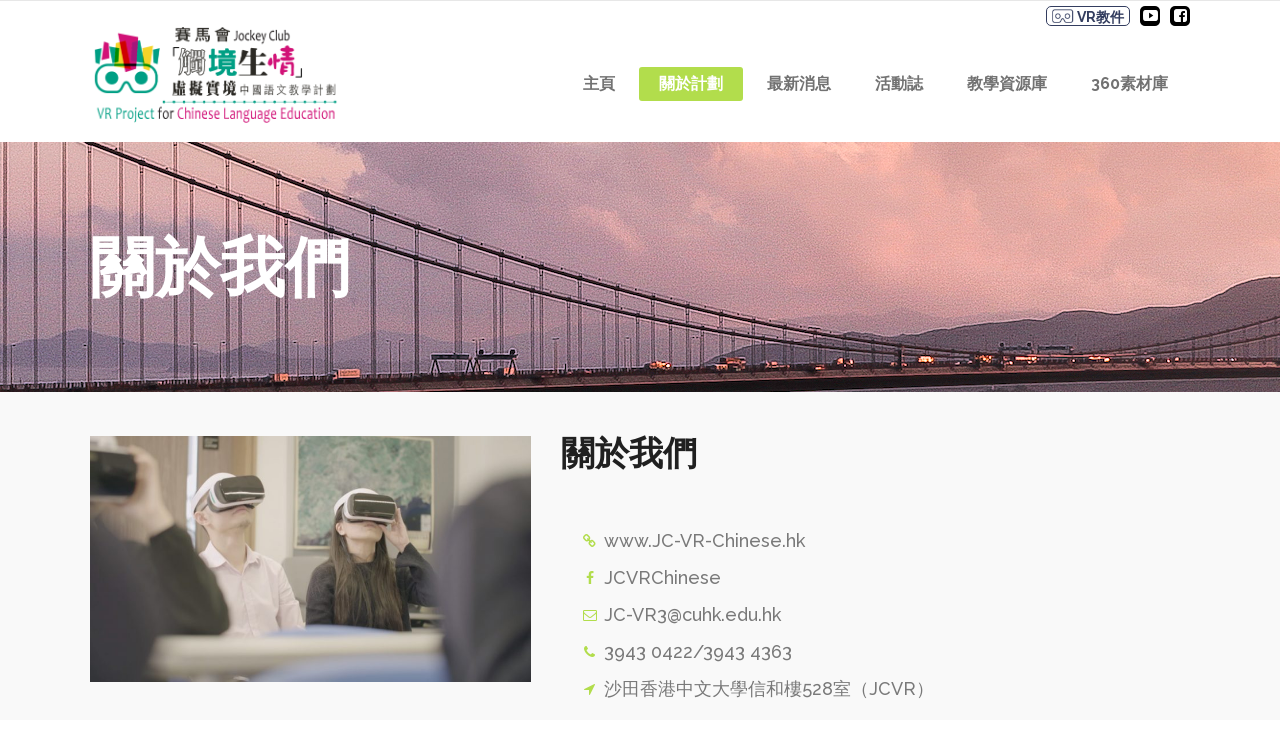

--- FILE ---
content_type: text/html; charset=UTF-8
request_url: http://www.jc-vr-chinese.hk/index.php/aboutplan/planaboutus/
body_size: 14042
content:

<!DOCTYPE html>
<html dir="ltr" lang="zh-TW"
	prefix="og: https://ogp.me/ns#" >
<head>
        	
            
            
        <meta charset="UTF-8"/>
        <link rel="profile" href="http://gmpg.org/xfn/11"/>
        <link rel="pingback" href="http://www.jc-vr-chinese.hk/xmlrpc.php"/>
                <meta name="viewport" content="width=device-width,initial-scale=1,user-scalable=no">
        
	<title>關於我們 | 賽馬會「觸境生情」虛擬實境中國語文教學計劃|中國語文|寫作|地景文學|VR</title>
<script type="application/javascript">var qodeCoreAjaxUrl = "http://www.jc-vr-chinese.hk/wp-admin/admin-ajax.php"</script>
		<!-- All in One SEO 4.2.2 -->
		<meta name="description" content="[vc_row content_width=&quot;grid&quot; css=&quot;.vc_custom_1445526449" />
		<meta name="robots" content="max-image-preview:large" />
		<link rel="canonical" href="http://www.jc-vr-chinese.hk/index.php/aboutplan/planaboutus/" />
		<meta property="og:locale" content="zh_TW" />
		<meta property="og:site_name" content="賽馬會「觸境生情」虛擬實境中國語文教學計劃 - 賽馬會「觸境生情」虛擬實境中國語文教學計劃" />
		<meta property="og:type" content="article" />
		<meta property="og:title" content="關於我們 | 賽馬會「觸境生情」虛擬實境中國語文教學計劃|中國語文|寫作|地景文學|VR" />
		<meta property="og:description" content="[vc_row content_width=&quot;grid&quot; css=&quot;.vc_custom_1445526449" />
		<meta property="og:url" content="http://www.jc-vr-chinese.hk/index.php/aboutplan/planaboutus/" />
		<meta property="article:published_time" content="2019-04-16T09:48:00+00:00" />
		<meta property="article:modified_time" content="2025-12-29T01:53:32+00:00" />
		<meta name="twitter:card" content="summary" />
		<meta name="twitter:title" content="關於我們 | 賽馬會「觸境生情」虛擬實境中國語文教學計劃|中國語文|寫作|地景文學|VR" />
		<meta name="twitter:description" content="[vc_row content_width=&quot;grid&quot; css=&quot;.vc_custom_1445526449" />
		<script type="application/ld+json" class="aioseo-schema">
			{"@context":"https:\/\/schema.org","@graph":[{"@type":"WebSite","@id":"http:\/\/www.jc-vr-chinese.hk\/#website","url":"http:\/\/www.jc-vr-chinese.hk\/","name":"\u8cfd\u99ac\u6703\u300c\u89f8\u5883\u751f\u60c5\u300d\u865b\u64ec\u5be6\u5883\u4e2d\u570b\u8a9e\u6587\u6559\u5b78\u8a08\u5283","description":"\u8cfd\u99ac\u6703\u300c\u89f8\u5883\u751f\u60c5\u300d\u865b\u64ec\u5be6\u5883\u4e2d\u570b\u8a9e\u6587\u6559\u5b78\u8a08\u5283","inLanguage":"zh-TW","publisher":{"@id":"http:\/\/www.jc-vr-chinese.hk\/#organization"}},{"@type":"Organization","@id":"http:\/\/www.jc-vr-chinese.hk\/#organization","name":"\u8cfd\u99ac\u6703\u300c\u89f8\u5883\u751f\u60c5\u300d\u865b\u64ec\u5be6\u5883\u8a9e\u6587\u6559\u5b78\u8a08\u5283","url":"http:\/\/www.jc-vr-chinese.hk\/"},{"@type":"BreadcrumbList","@id":"http:\/\/www.jc-vr-chinese.hk\/index.php\/aboutplan\/planaboutus\/#breadcrumblist","itemListElement":[{"@type":"ListItem","@id":"http:\/\/www.jc-vr-chinese.hk\/#listItem","position":1,"item":{"@type":"WebPage","@id":"http:\/\/www.jc-vr-chinese.hk\/","name":"\u4e3b\u9801","description":"\u8cfd\u99ac\u6703\u300c\u89f8\u5883\u751f\u60c5\u300d\u865b\u64ec\u5be6\u5883\u8a9e\u6587\u6559\u5b78\u8a08\u5283\u7531\u9999\u6e2f\u8cfd\u99ac\u6703\u6148\u5584\u4fe1\u8a17\u57fa\u91d1\u6350\u52a9\uff0c\u9999\u6e2f\u4e2d\u6587\u5927\u5b78\u5b78\u7fd2\u79d1\u5b78\u8207\u79d1\u6280\u4e2d\u5fc3\u4e3b\u8fa6\uff0c\u9999\u6e2f\u6587\u5b78\u7814\u7a76\u4e2d\u5fc3\u3001\u9999\u6e2f\u6559\u80b2\u7814\u7a76\u6240\u3001\u8056\u516c\u6703\u8056\u99ac\u5229\u4e9e\u5802\u83ab\u6176\u582f\u4e2d\u5b78\u5354\u8fa6\uff0c\u4e26\u7372\u9999\u6e2f\u4e2d\u6587\u5927\u5b78\u5716\u66f8\u9928\u652f\u6301\u3002\u8a08\u5283\u70ba\u671f\u4e09\u5e74\u534a\uff0c\u65e8\u5728\u904b\u7528\u865b\u64ec\u5be6\u5883\uff08VR\uff09\u79d1\u6280\uff0c\u63d0\u5347\u4e2d\u570b\u8a9e\u6587\u6559\u8207\u5b78\u7684\u6548\u679c\u3002|\u8cfd\u99ac\u6703|\u89f8\u5883\u751f\u60c5|\u865b\u64ec\u5be6\u5883|\u4e2d\u570b\u8a9e\u6587\u5beb\u4f5c|\u5730\u666f\u6587\u5b78","url":"http:\/\/www.jc-vr-chinese.hk\/"},"nextItem":"http:\/\/www.jc-vr-chinese.hk\/index.php\/aboutplan\/#listItem"},{"@type":"ListItem","@id":"http:\/\/www.jc-vr-chinese.hk\/index.php\/aboutplan\/#listItem","position":2,"item":{"@type":"WebPage","@id":"http:\/\/www.jc-vr-chinese.hk\/index.php\/aboutplan\/","name":"\u95dc\u65bc\u8a08\u5283","description":"\u95dc\u65bc\u8a08\u5283","url":"http:\/\/www.jc-vr-chinese.hk\/index.php\/aboutplan\/"},"nextItem":"http:\/\/www.jc-vr-chinese.hk\/index.php\/aboutplan\/planaboutus\/#listItem","previousItem":"http:\/\/www.jc-vr-chinese.hk\/#listItem"},{"@type":"ListItem","@id":"http:\/\/www.jc-vr-chinese.hk\/index.php\/aboutplan\/planaboutus\/#listItem","position":3,"item":{"@type":"WebPage","@id":"http:\/\/www.jc-vr-chinese.hk\/index.php\/aboutplan\/planaboutus\/","name":"\u95dc\u65bc\u6211\u5011","description":"[vc_row content_width=\"grid\" css=\".vc_custom_1445526449","url":"http:\/\/www.jc-vr-chinese.hk\/index.php\/aboutplan\/planaboutus\/"},"previousItem":"http:\/\/www.jc-vr-chinese.hk\/index.php\/aboutplan\/#listItem"}]},{"@type":"WebPage","@id":"http:\/\/www.jc-vr-chinese.hk\/index.php\/aboutplan\/planaboutus\/#webpage","url":"http:\/\/www.jc-vr-chinese.hk\/index.php\/aboutplan\/planaboutus\/","name":"\u95dc\u65bc\u6211\u5011 | \u8cfd\u99ac\u6703\u300c\u89f8\u5883\u751f\u60c5\u300d\u865b\u64ec\u5be6\u5883\u4e2d\u570b\u8a9e\u6587\u6559\u5b78\u8a08\u5283|\u4e2d\u570b\u8a9e\u6587|\u5beb\u4f5c|\u5730\u666f\u6587\u5b78|VR","description":"[vc_row content_width=\"grid\" css=\".vc_custom_1445526449","inLanguage":"zh-TW","isPartOf":{"@id":"http:\/\/www.jc-vr-chinese.hk\/#website"},"breadcrumb":{"@id":"http:\/\/www.jc-vr-chinese.hk\/index.php\/aboutplan\/planaboutus\/#breadcrumblist"},"datePublished":"2019-04-16T09:48:00+08:00","dateModified":"2025-12-29T01:53:32+08:00"}]}
		</script>
		<!-- All in One SEO -->

<link rel='dns-prefetch' href='//cdnjs.cloudflare.com' />
<link rel='dns-prefetch' href='//maps.googleapis.com' />
<link rel='dns-prefetch' href='//fonts.googleapis.com' />
<link rel='dns-prefetch' href='//use.fontawesome.com' />
<link rel='dns-prefetch' href='//s.w.org' />
<link rel="alternate" type="application/rss+xml" title="訂閱《賽馬會「觸境生情」虛擬實境中國語文教學計劃》&raquo; 資訊提供" href="http://www.jc-vr-chinese.hk/index.php/feed/" />
<link rel="alternate" type="application/rss+xml" title="訂閱《賽馬會「觸境生情」虛擬實境中國語文教學計劃》&raquo; 留言的資訊提供" href="http://www.jc-vr-chinese.hk/index.php/comments/feed/" />
		<script type="text/javascript">
			window._wpemojiSettings = {"baseUrl":"https:\/\/s.w.org\/images\/core\/emoji\/13.1.0\/72x72\/","ext":".png","svgUrl":"https:\/\/s.w.org\/images\/core\/emoji\/13.1.0\/svg\/","svgExt":".svg","source":{"concatemoji":"http:\/\/www.jc-vr-chinese.hk\/wp-includes\/js\/wp-emoji-release.min.js?ver=5.8.12"}};
			!function(e,a,t){var n,r,o,i=a.createElement("canvas"),p=i.getContext&&i.getContext("2d");function s(e,t){var a=String.fromCharCode;p.clearRect(0,0,i.width,i.height),p.fillText(a.apply(this,e),0,0);e=i.toDataURL();return p.clearRect(0,0,i.width,i.height),p.fillText(a.apply(this,t),0,0),e===i.toDataURL()}function c(e){var t=a.createElement("script");t.src=e,t.defer=t.type="text/javascript",a.getElementsByTagName("head")[0].appendChild(t)}for(o=Array("flag","emoji"),t.supports={everything:!0,everythingExceptFlag:!0},r=0;r<o.length;r++)t.supports[o[r]]=function(e){if(!p||!p.fillText)return!1;switch(p.textBaseline="top",p.font="600 32px Arial",e){case"flag":return s([127987,65039,8205,9895,65039],[127987,65039,8203,9895,65039])?!1:!s([55356,56826,55356,56819],[55356,56826,8203,55356,56819])&&!s([55356,57332,56128,56423,56128,56418,56128,56421,56128,56430,56128,56423,56128,56447],[55356,57332,8203,56128,56423,8203,56128,56418,8203,56128,56421,8203,56128,56430,8203,56128,56423,8203,56128,56447]);case"emoji":return!s([10084,65039,8205,55357,56613],[10084,65039,8203,55357,56613])}return!1}(o[r]),t.supports.everything=t.supports.everything&&t.supports[o[r]],"flag"!==o[r]&&(t.supports.everythingExceptFlag=t.supports.everythingExceptFlag&&t.supports[o[r]]);t.supports.everythingExceptFlag=t.supports.everythingExceptFlag&&!t.supports.flag,t.DOMReady=!1,t.readyCallback=function(){t.DOMReady=!0},t.supports.everything||(n=function(){t.readyCallback()},a.addEventListener?(a.addEventListener("DOMContentLoaded",n,!1),e.addEventListener("load",n,!1)):(e.attachEvent("onload",n),a.attachEvent("onreadystatechange",function(){"complete"===a.readyState&&t.readyCallback()})),(n=t.source||{}).concatemoji?c(n.concatemoji):n.wpemoji&&n.twemoji&&(c(n.twemoji),c(n.wpemoji)))}(window,document,window._wpemojiSettings);
		</script>
		<style type="text/css">
img.wp-smiley,
img.emoji {
	display: inline !important;
	border: none !important;
	box-shadow: none !important;
	height: 1em !important;
	width: 1em !important;
	margin: 0 .07em !important;
	vertical-align: -0.1em !important;
	background: none !important;
	padding: 0 !important;
}
</style>
	<link rel='stylesheet' id='gutyblocks/guty-block-css'  href='http://www.jc-vr-chinese.hk/wp-content/plugins/wpvr/src/view.css?ver=5.8.12' type='text/css' media='all' />
<link rel='stylesheet' id='layerslider-css'  href='http://www.jc-vr-chinese.hk/wp-content/plugins/LayerSlider/static/layerslider/css/layerslider.css?ver=6.10.2' type='text/css' media='all' />
<link rel='stylesheet' id='ls-google-fonts-css'  href='http://fonts.googleapis.com/css?family=Lato:100,300,regular,700,900%7COpen+Sans:300%7CIndie+Flower:regular%7COswald:300,regular,700&#038;subset=latin%2Clatin-ext' type='text/css' media='all' />
<link rel='stylesheet' id='wp-block-library-css'  href='http://www.jc-vr-chinese.hk/wp-includes/css/dist/block-library/style.min.css?ver=5.8.12' type='text/css' media='all' />
<link rel='stylesheet' id='rs-plugin-settings-css'  href='http://www.jc-vr-chinese.hk/wp-content/plugins/revslider/public/assets/css/settings.css?ver=5.2.6' type='text/css' media='all' />
<style id='rs-plugin-settings-inline-css' type='text/css'>
#rs-demo-id {}
</style>
<link rel='stylesheet' id='wp-spaios-public-css-css'  href='http://www.jc-vr-chinese.hk/wp-content/plugins/sliderpack-all-in-one-image-sliders/assets/css/wp-spaios-public.css?ver=1.12' type='text/css' media='all' />
<link rel='stylesheet' id='wpvr-fluent-form-addon-css'  href='http://www.jc-vr-chinese.hk/wp-content/plugins/wpvr-fluent-forms-add-on/public/css/wpvr-fluent-form-addon-public.css?ver=1.1.1' type='text/css' media='all' />
<link rel='stylesheet' id='wpvr-pro-css'  href='http://www.jc-vr-chinese.hk/wp-content/plugins/wpvr-pro/public/css/wpvr-pro-public.css?ver=6.2.2' type='text/css' media='all' />
<link rel='stylesheet' id='wpvrfontawesome-css'  href='https://use.fontawesome.com/releases/v5.7.2/css/all.css?ver=8.2.7' type='text/css' media='all' />
<link rel='stylesheet' id='panellium-css-css'  href='http://www.jc-vr-chinese.hk/wp-content/plugins/wpvr/public/lib/pannellum/src/css/pannellum.css?ver=1' type='text/css' media='all' />
<link rel='stylesheet' id='videojs-css-css'  href='http://www.jc-vr-chinese.hk/wp-content/plugins/wpvr/public/lib/pannellum/src/css/video-js.css?ver=1' type='text/css' media='all' />
<link rel='stylesheet' id='videojs-vr-css-css'  href='http://www.jc-vr-chinese.hk/wp-content/plugins/wpvr/public/lib/videojs-vr/videojs-vr.css?ver=1' type='text/css' media='all' />
<link rel='stylesheet' id='owl-css-css'  href='http://www.jc-vr-chinese.hk/wp-content/plugins/wpvr/public/css/owl.carousel.css?ver=8.2.7' type='text/css' media='all' />
<link rel='stylesheet' id='wpvr-css'  href='http://www.jc-vr-chinese.hk/wp-content/plugins/wpvr/public/css/wpvr-public.css?ver=8.2.7' type='text/css' media='all' />
<link rel='stylesheet' id='qode_startit_default_style-css'  href='http://www.jc-vr-chinese.hk/wp-content/themes/startit/style.css?ver=5.8.12' type='text/css' media='all' />
<link rel='stylesheet' id='qode_startit_modules_plugins-css'  href='http://www.jc-vr-chinese.hk/wp-content/themes/startit/assets/css/plugins.min.css?ver=5.8.12' type='text/css' media='all' />
<link rel='stylesheet' id='qode_startit_modules-css'  href='http://www.jc-vr-chinese.hk/wp-content/themes/startit/assets/css/modules.min.css?ver=5.8.12' type='text/css' media='all' />
<link rel='stylesheet' id='qodef_font_awesome-css'  href='http://www.jc-vr-chinese.hk/wp-content/themes/startit/assets/css/font-awesome/css/font-awesome.min.css?ver=5.8.12' type='text/css' media='all' />
<link rel='stylesheet' id='qodef_font_elegant-css'  href='http://www.jc-vr-chinese.hk/wp-content/themes/startit/assets/css/elegant-icons/style.min.css?ver=5.8.12' type='text/css' media='all' />
<link rel='stylesheet' id='qodef_ion_icons-css'  href='http://www.jc-vr-chinese.hk/wp-content/themes/startit/assets/css/ion-icons/css/ionicons.min.css?ver=5.8.12' type='text/css' media='all' />
<link rel='stylesheet' id='qodef_linea_icons-css'  href='http://www.jc-vr-chinese.hk/wp-content/themes/startit/assets/css/linea-icons/style.css?ver=5.8.12' type='text/css' media='all' />
<link rel='stylesheet' id='qodef_simple_line_icons-css'  href='http://www.jc-vr-chinese.hk/wp-content/themes/startit/assets/css/simple-line-icons/simple-line-icons.css?ver=5.8.12' type='text/css' media='all' />
<link rel='stylesheet' id='qodef_dripicons-css'  href='http://www.jc-vr-chinese.hk/wp-content/themes/startit/assets/css/dripicons/dripicons.css?ver=5.8.12' type='text/css' media='all' />
<link rel='stylesheet' id='qode_startit_style_dynamic-css'  href='http://www.jc-vr-chinese.hk/wp-content/themes/startit/assets/css/style_dynamic.css?ver=1657180068' type='text/css' media='all' />
<link rel='stylesheet' id='qode_startit_modules_responsive-css'  href='http://www.jc-vr-chinese.hk/wp-content/themes/startit/assets/css/modules-responsive.min.css?ver=5.8.12' type='text/css' media='all' />
<link rel='stylesheet' id='qode_startit_blog_responsive-css'  href='http://www.jc-vr-chinese.hk/wp-content/themes/startit/assets/css/blog-responsive.min.css?ver=5.8.12' type='text/css' media='all' />
<link rel='stylesheet' id='qode_startit_style_dynamic_responsive-css'  href='http://www.jc-vr-chinese.hk/wp-content/themes/startit/assets/css/style_dynamic_responsive.css?ver=1566641855' type='text/css' media='all' />
<link rel='stylesheet' id='js_composer_front-css'  href='http://www.jc-vr-chinese.hk/wp-content/plugins/js_composer/assets/css/js_composer.min.css?ver=6.9.0' type='text/css' media='all' />
<link rel='stylesheet' id='qode_startit_google_fonts-css'  href='https://fonts.googleapis.com/css?family=Raleway%3A100%2C100italic%2C200%2C200italic%2C300%2C300italic%2C400%2C400italic%2C500%2C500italic%2C600%2C600italic%2C700%2C700italic%2C800%2C800italic%2C900%2C900italic&#038;subset=latin%2Clatin-ext&#038;ver=1.0.0' type='text/css' media='all' />
<script type='text/javascript' id='layerslider-greensock-js-extra'>
/* <![CDATA[ */
var LS_Meta = {"v":"6.10.2"};
/* ]]> */
</script>
<script type='text/javascript' src='http://www.jc-vr-chinese.hk/wp-content/plugins/LayerSlider/static/layerslider/js/greensock.js?ver=1.19.0' id='layerslider-greensock-js'></script>
<script type='text/javascript' src='http://www.jc-vr-chinese.hk/wp-includes/js/jquery/jquery.min.js?ver=3.6.0' id='jquery-core-js'></script>
<script type='text/javascript' src='http://www.jc-vr-chinese.hk/wp-includes/js/jquery/jquery-migrate.min.js?ver=3.3.2' id='jquery-migrate-js'></script>
<script type='text/javascript' src='http://www.jc-vr-chinese.hk/wp-content/plugins/LayerSlider/static/layerslider/js/layerslider.kreaturamedia.jquery.js?ver=6.10.2' id='layerslider-js'></script>
<script type='text/javascript' src='http://www.jc-vr-chinese.hk/wp-content/plugins/LayerSlider/static/layerslider/js/layerslider.transitions.js?ver=6.10.2' id='layerslider-transitions-js'></script>
<script type='text/javascript' src='http://www.jc-vr-chinese.hk/wp-content/plugins/revslider/public/assets/js/jquery.themepunch.tools.min.js?ver=5.2.6' id='tp-tools-js'></script>
<script type='text/javascript' src='http://www.jc-vr-chinese.hk/wp-content/plugins/revslider/public/assets/js/jquery.themepunch.revolution.min.js?ver=5.2.6' id='revmin-js'></script>
<script type='text/javascript' src='http://www.jc-vr-chinese.hk/wp-content/plugins/wpvr-pro/public/js/wpvr-pro-public.js?ver=6.2.2' id='wpvr-pro-js'></script>
<script type='text/javascript' src='http://www.jc-vr-chinese.hk/wp-content/plugins/wpvr-pro/public/lib/pannellum/src/js/pannellum.js?ver=1' id='panellium-js-js'></script>
<script type='text/javascript' src='http://www.jc-vr-chinese.hk/wp-content/plugins/wpvr-pro/public/lib/pannellum/src/js/libpannellum.js?ver=1' id='panelliumlib-js-js'></script>
<script type='text/javascript' src='http://www.jc-vr-chinese.hk/wp-content/plugins/wpvr-pro/admin/lib/video.js?ver=1' id='videojs-js-js'></script>
<script type='text/javascript' src='http://www.jc-vr-chinese.hk/wp-content/plugins/wpvr-pro/admin/lib/videojs-vr/videojs-vr.js?ver=1' id='videojsvr-js-js'></script>
<script type='text/javascript' src='http://www.jc-vr-chinese.hk/wp-content/plugins/wpvr-pro/admin/lib/pannellum/src/js/videojs-pannellum-plugin.js?ver=1' id='panelliumvid-js-js'></script>
<script type='text/javascript' src='http://www.jc-vr-chinese.hk/wp-content/plugins/wpvr-pro/admin/js/owl.carousel.js?ver=5.8.12' id='owl-js'></script>
<script type='text/javascript' src='https://cdnjs.cloudflare.com/ajax/libs/jquery-cookie/1.4.1/jquery.cookie.js?ver=1' id='jquery_cookie-js'></script>
<script type='text/javascript' id='wpvr-js-extra'>
/* <![CDATA[ */
var wpvr_public = {"notice_active":"false","notice":"Flip the phone to landscape mode for a better experience of the tour."};
/* ]]> */
</script>
<script type='text/javascript' src='http://www.jc-vr-chinese.hk/wp-content/plugins/wpvr-pro/admin/js/wpvr-public.js?ver=5.8.12' id='wpvr-js'></script>
<meta name="generator" content="Powered by LayerSlider 6.10.2 - Multi-Purpose, Responsive, Parallax, Mobile-Friendly Slider Plugin for WordPress." />
<!-- LayerSlider updates and docs at: https://layerslider.kreaturamedia.com -->
<link rel="https://api.w.org/" href="http://www.jc-vr-chinese.hk/index.php/wp-json/" /><link rel="alternate" type="application/json" href="http://www.jc-vr-chinese.hk/index.php/wp-json/wp/v2/pages/3163" /><link rel="EditURI" type="application/rsd+xml" title="RSD" href="http://www.jc-vr-chinese.hk/xmlrpc.php?rsd" />
<link rel="wlwmanifest" type="application/wlwmanifest+xml" href="http://www.jc-vr-chinese.hk/wp-includes/wlwmanifest.xml" /> 
<meta name="generator" content="WordPress 5.8.12" />
<link rel='shortlink' href='http://www.jc-vr-chinese.hk/?p=3163' />
<link rel="alternate" type="application/json+oembed" href="http://www.jc-vr-chinese.hk/index.php/wp-json/oembed/1.0/embed?url=http%3A%2F%2Fwww.jc-vr-chinese.hk%2Findex.php%2Faboutplan%2Fplanaboutus%2F" />
<link rel="alternate" type="text/xml+oembed" href="http://www.jc-vr-chinese.hk/index.php/wp-json/oembed/1.0/embed?url=http%3A%2F%2Fwww.jc-vr-chinese.hk%2Findex.php%2Faboutplan%2Fplanaboutus%2F&#038;format=xml" />
<!--[if IE 9]><link rel="stylesheet" type="text/css" href="http://www.jc-vr-chinese.hk/wp-content/themes/startit/assets/css/ie9_stylesheet.min.css" media="screen"><![endif]--><style type="text/css">.recentcomments a{display:inline !important;padding:0 !important;margin:0 !important;}</style><meta name="generator" content="Powered by WPBakery Page Builder - drag and drop page builder for WordPress."/>
<meta name="generator" content="Powered by Slider Revolution 5.2.6 - responsive, Mobile-Friendly Slider Plugin for WordPress with comfortable drag and drop interface." />
<link rel="icon" href="http://www.jc-vr-chinese.hk/wp-content/uploads/2022/09/cropped-website-tb-01-32x32.png" sizes="32x32" />
<link rel="icon" href="http://www.jc-vr-chinese.hk/wp-content/uploads/2022/09/cropped-website-tb-01-192x192.png" sizes="192x192" />
<link rel="apple-touch-icon" href="http://www.jc-vr-chinese.hk/wp-content/uploads/2022/09/cropped-website-tb-01-180x180.png" />
<meta name="msapplication-TileImage" content="http://www.jc-vr-chinese.hk/wp-content/uploads/2022/09/cropped-website-tb-01-270x270.png" />
		<style type="text/css" id="wp-custom-css">
			#et-boc .et-l .scene-gallery,

.scene-gallery {
position: absolute!important;
}		</style>
		<style type="text/css" data-type="vc_shortcodes-custom-css">.vc_custom_1445526449001{padding-top: 40px !important;padding-bottom: 5px !important; background-color:#f9f9f9;!important;}.vc_custom_1445426375947{padding-top: 30px !important;padding-bottom: 30px !important;}.vc_custom_1445427426188{padding-top: 30px !important;padding-bottom: 30px !important;background-color: #f7f7f7 !important;}.vc_custom_1445427537869{padding-top: 30px !important;padding-bottom: 30px !important;}.vc_custom_1445427531143{padding-top: 30px !important;padding-bottom: 30px !important;background-color: #f7f7f7 !important;}.css{font-size:18px; line-height:28px;}.css{font-size:18px; line-height:28px;}.css{font-size:18px; line-height:28px;}.css{font-size:18px; line-height:28px;}.css{font-size:18px; line-height:28px;}</style><noscript><style> .wpb_animate_when_almost_visible { opacity: 1; }</style></noscript>	
	<!-- Global site tag (gtag.js) - Google Analytics -->

<script async src="https://www.googletagmanager.com/gtag/js?id=UA-74969136-2"></script>

<script>

  window.dataLayer = window.dataLayer || [];

  function gtag(){dataLayer.push(arguments);}

  gtag('js', new Date());

 

  gtag('config', 'UA-74969136-2');

</script>
<script>
function FileDownload(FileURL){
//alert(FileURL);
ga('send', 'event', {
    eventCategory: 'File download',
    eventAction: 'click',
    eventLabel: FileURL
  });

//window.location.href=FileURL;
window.open(FileURL);

}	
</script>

</head>

<body class="page-template page-template-full-width page-template-full-width-php page page-id-3163 page-child parent-pageid-3020 qode-core-1.0 startit-ver-1.1  qodef-header-standard qodef-sticky-header-on-scroll-up qodef-default-mobile-header qodef-sticky-up-mobile-header qodef-dropdown-default qodef-header-style-on-scroll wpb-js-composer js-comp-ver-6.9.0 vc_responsive">

<div class="qodef-wrapper">
    <div class="qodef-wrapper-inner">
        

<div class="qodef-top-bar">
        <div class="qodef-grid">
    		        <div class="qodef-vertical-align-containers qodef-50-50">
            <div class="qodef-position-left">
                <div class="qodef-position-left-inner">
                                    </div>
            </div>
                        <div class="qodef-position-right">
                <div class="qodef-position-right-inner">
                                            <div id="custom_html-9" class="widget_text widget widget_custom_html qodef-top-bar-widget"><div class="textwidget custom-html-widget"><div class="topicon">
	<a href="https://www.facebook.com/JCVRChinese" target="_blank" rel="noopener"><i class="fa fa-facebook-square"></i></a>
	<a href="https://www.youtube.com/channel/UCZQlmfHS523Rs6Ch-XqmE3Q?view_as=subscriber" target="_blank" rel="noopener"><i class="ion ion-social-youtube"></i></a> 		<a href="/index.php/edu-vr-download-info/" ><img src="/images/icon_glass.png"> VR教件</a>
</div></div></div>                                    </div>
            </div>
        </div>
        </div>
    </div>



<header class="qodef-page-header">
        <div class="qodef-menu-area" >
                    <div class="qodef-grid">
        			            <div class="qodef-vertical-align-containers">
                <div class="qodef-position-left">
                    <div class="qodef-position-left-inner">
                        
<div class="qodef-logo-wrapper">
    <a href="http://www.jc-vr-chinese.hk/" style="height: 116px;">
        <img class="qodef-normal-logo" src="http://www.jc-vr-chinese.hk/wp-content/uploads/2022/09/projectlogo2021-01.png" alt="logo"/>
        <img class="qodef-dark-logo" src="http://www.jc-vr-chinese.hk/wp-content/uploads/2022/09/projectlogo2021-01.png" alt="dark logo"/>        <img class="qodef-light-logo" src="http://www.jc-vr-chinese.hk/wp-content/uploads/2022/09/projectlogo2021-01.png" alt="light logo"/>    </a>
</div>

                    </div>
                </div>
                <div class="qodef-position-right">
                    <div class="qodef-position-right-inner">
                        
<nav class="qodef-main-menu qodef-drop-down qodef-default-nav">
    <ul id="menu-vr-main-menu" class="clearfix"><li id="nav-menu-item-3213" class="menu-item menu-item-type-post_type menu-item-object-page menu-item-home  narrow"><a href="http://www.jc-vr-chinese.hk/" class=""><span class="item_outer"><span class="item_inner"><span class="menu_icon_wrapper"><i class="menu_icon blank fa"></i></span><span class="item_text">主頁</span></span><span class="plus"></span></span></a></li>
<li id="nav-menu-item-3023" class="menu-item menu-item-type-post_type menu-item-object-page current-page-ancestor current-menu-ancestor current-menu-parent current-page-parent current_page_parent current_page_ancestor menu-item-has-children qodef-active-item has_sub narrow"><a href="http://www.jc-vr-chinese.hk/index.php/aboutplan/" class=" current  no_link" style="cursor: default;" onclick="JavaScript: return false;"><span class="item_outer"><span class="item_inner"><span class="menu_icon_wrapper"><i class="menu_icon null fa"></i></span><span class="item_text">關於計劃</span></span><span class="plus"></span></span></a>
<div class="second"><div class="inner"><ul>
	<li id="nav-menu-item-8656" class="menu-item menu-item-type-post_type menu-item-object-page "><a href="http://www.jc-vr-chinese.hk/index.php/aboutplan/plandetail_v2/" class=""><span class="item_outer"><span class="item_inner"><span class="menu_icon_wrapper"><i class="menu_icon blank fa"></i></span><span class="item_text">計劃詳情</span></span><span class="plus"></span></span></a></li>
	<li id="nav-menu-item-8657" class="menu-item menu-item-type-post_type menu-item-object-page "><a href="http://www.jc-vr-chinese.hk/index.php/aboutplan/planschool_v2/" class=""><span class="item_outer"><span class="item_inner"><span class="menu_icon_wrapper"><i class="menu_icon blank fa"></i></span><span class="item_text">參與學校</span></span><span class="plus"></span></span></a></li>
	<li id="nav-menu-item-8658" class="menu-item menu-item-type-post_type menu-item-object-page "><a href="http://www.jc-vr-chinese.hk/index.php/aboutplan/planteam_v2/" class=""><span class="item_outer"><span class="item_inner"><span class="menu_icon_wrapper"><i class="menu_icon blank fa"></i></span><span class="item_text">計劃團隊</span></span><span class="plus"></span></span></a></li>
	<li id="nav-menu-item-3168" class="menu-item menu-item-type-post_type menu-item-object-page current-menu-item page_item page-item-3163 current_page_item "><a href="http://www.jc-vr-chinese.hk/index.php/aboutplan/planaboutus/" class=""><span class="item_outer"><span class="item_inner"><span class="menu_icon_wrapper"><i class="menu_icon blank fa"></i></span><span class="item_text">關於我們</span></span><span class="plus"></span></span></a></li>
	<li id="nav-menu-item-3167" class="menu-item menu-item-type-post_type menu-item-object-page "><a href="http://www.jc-vr-chinese.hk/index.php/aboutplan/plansource/" class=""><span class="item_outer"><span class="item_inner"><span class="menu_icon_wrapper"><i class="menu_icon blank fa"></i></span><span class="item_text">相關資源</span></span><span class="plus"></span></span></a></li>
</ul></div></div>
</li>
<li id="nav-menu-item-3438" class="menu-item menu-item-type-post_type menu-item-object-page  narrow"><a href="http://www.jc-vr-chinese.hk/index.php/newnews/" class=""><span class="item_outer"><span class="item_inner"><span class="menu_icon_wrapper"><i class="menu_icon blank fa"></i></span><span class="item_text">最新消息</span></span><span class="plus"></span></span></a></li>
<li id="nav-menu-item-3201" class="menu-item menu-item-type-post_type menu-item-object-page  narrow"><a href="http://www.jc-vr-chinese.hk/index.php/activites/" class=""><span class="item_outer"><span class="item_inner"><span class="menu_icon_wrapper"><i class="menu_icon blank fa"></i></span><span class="item_text">活動誌</span></span><span class="plus"></span></span></a></li>
<li id="nav-menu-item-9625" class="menu-item menu-item-type-post_type menu-item-object-page  narrow"><a href="http://www.jc-vr-chinese.hk/index.php/teaching_resource_library/" class=""><span class="item_outer"><span class="item_inner"><span class="menu_icon_wrapper"><i class="menu_icon blank fa"></i></span><span class="item_text">教學資源庫</span></span><span class="plus"></span></span></a></li>
<li id="nav-menu-item-9622" class="menu-item menu-item-type-post_type menu-item-object-page  narrow"><a href="http://www.jc-vr-chinese.hk/index.php/360library/" class=""><span class="item_outer"><span class="item_inner"><span class="menu_icon_wrapper"><i class="menu_icon blank fa"></i></span><span class="item_text">360素材庫</span></span><span class="plus"></span></span></a></li>
</ul></nav>

                                            </div>
                </div>
            </div>
                </div>
            </div>
        
<div class="qodef-sticky-header">
        <div class="qodef-sticky-holder">
            <div class="qodef-grid">
                        <div class=" qodef-vertical-align-containers">
                <div class="qodef-position-left">
                    <div class="qodef-position-left-inner">
                        
<div class="qodef-logo-wrapper">
    <a href="http://www.jc-vr-chinese.hk/" style="height: 116px;">
        <img class="qodef-normal-logo" src="http://www.jc-vr-chinese.hk/wp-content/uploads/2022/09/cropped-website-tb-01.png" alt="logo"/>
        <img class="qodef-dark-logo" src="http://www.jc-vr-chinese.hk/wp-content/uploads/2022/09/projectlogo2021-01.png" alt="dark logo"/>        <img class="qodef-light-logo" src="http://www.jc-vr-chinese.hk/wp-content/uploads/2022/09/projectlogo2021-01.png" alt="light logo"/>    </a>
</div>

                    </div>
                </div>
                <div class="qodef-position-right">
                    <div class="qodef-position-right-inner">
                        
<nav class="qodef-main-menu qodef-drop-down qodef-sticky-nav">
    <ul id="menu-vr-main-menu-1" class="clearfix"><li id="sticky-nav-menu-item-3213" class="menu-item menu-item-type-post_type menu-item-object-page menu-item-home  narrow"><a href="http://www.jc-vr-chinese.hk/" class=""><span class="item_outer"><span class="item_inner"><span class="menu_icon_wrapper"><i class="menu_icon blank fa"></i></span><span class="item_text">主頁</span></span><span class="plus"></span></span></a></li>
<li id="sticky-nav-menu-item-3023" class="menu-item menu-item-type-post_type menu-item-object-page current-page-ancestor current-menu-ancestor current-menu-parent current-page-parent current_page_parent current_page_ancestor menu-item-has-children qodef-active-item has_sub narrow"><a href="http://www.jc-vr-chinese.hk/index.php/aboutplan/" class=" current  no_link" style="cursor: default;" onclick="JavaScript: return false;"><span class="item_outer"><span class="item_inner"><span class="menu_icon_wrapper"><i class="menu_icon null fa"></i></span><span class="item_text">關於計劃</span></span><span class="plus"></span></span></a>
<div class="second"><div class="inner"><ul>
	<li id="sticky-nav-menu-item-8656" class="menu-item menu-item-type-post_type menu-item-object-page "><a href="http://www.jc-vr-chinese.hk/index.php/aboutplan/plandetail_v2/" class=""><span class="item_outer"><span class="item_inner"><span class="menu_icon_wrapper"><i class="menu_icon blank fa"></i></span><span class="item_text">計劃詳情</span></span><span class="plus"></span></span></a></li>
	<li id="sticky-nav-menu-item-8657" class="menu-item menu-item-type-post_type menu-item-object-page "><a href="http://www.jc-vr-chinese.hk/index.php/aboutplan/planschool_v2/" class=""><span class="item_outer"><span class="item_inner"><span class="menu_icon_wrapper"><i class="menu_icon blank fa"></i></span><span class="item_text">參與學校</span></span><span class="plus"></span></span></a></li>
	<li id="sticky-nav-menu-item-8658" class="menu-item menu-item-type-post_type menu-item-object-page "><a href="http://www.jc-vr-chinese.hk/index.php/aboutplan/planteam_v2/" class=""><span class="item_outer"><span class="item_inner"><span class="menu_icon_wrapper"><i class="menu_icon blank fa"></i></span><span class="item_text">計劃團隊</span></span><span class="plus"></span></span></a></li>
	<li id="sticky-nav-menu-item-3168" class="menu-item menu-item-type-post_type menu-item-object-page current-menu-item page_item page-item-3163 current_page_item "><a href="http://www.jc-vr-chinese.hk/index.php/aboutplan/planaboutus/" class=""><span class="item_outer"><span class="item_inner"><span class="menu_icon_wrapper"><i class="menu_icon blank fa"></i></span><span class="item_text">關於我們</span></span><span class="plus"></span></span></a></li>
	<li id="sticky-nav-menu-item-3167" class="menu-item menu-item-type-post_type menu-item-object-page "><a href="http://www.jc-vr-chinese.hk/index.php/aboutplan/plansource/" class=""><span class="item_outer"><span class="item_inner"><span class="menu_icon_wrapper"><i class="menu_icon blank fa"></i></span><span class="item_text">相關資源</span></span><span class="plus"></span></span></a></li>
</ul></div></div>
</li>
<li id="sticky-nav-menu-item-3438" class="menu-item menu-item-type-post_type menu-item-object-page  narrow"><a href="http://www.jc-vr-chinese.hk/index.php/newnews/" class=""><span class="item_outer"><span class="item_inner"><span class="menu_icon_wrapper"><i class="menu_icon blank fa"></i></span><span class="item_text">最新消息</span></span><span class="plus"></span></span></a></li>
<li id="sticky-nav-menu-item-3201" class="menu-item menu-item-type-post_type menu-item-object-page  narrow"><a href="http://www.jc-vr-chinese.hk/index.php/activites/" class=""><span class="item_outer"><span class="item_inner"><span class="menu_icon_wrapper"><i class="menu_icon blank fa"></i></span><span class="item_text">活動誌</span></span><span class="plus"></span></span></a></li>
<li id="sticky-nav-menu-item-9625" class="menu-item menu-item-type-post_type menu-item-object-page  narrow"><a href="http://www.jc-vr-chinese.hk/index.php/teaching_resource_library/" class=""><span class="item_outer"><span class="item_inner"><span class="menu_icon_wrapper"><i class="menu_icon blank fa"></i></span><span class="item_text">教學資源庫</span></span><span class="plus"></span></span></a></li>
<li id="sticky-nav-menu-item-9622" class="menu-item menu-item-type-post_type menu-item-object-page  narrow"><a href="http://www.jc-vr-chinese.hk/index.php/360library/" class=""><span class="item_outer"><span class="item_inner"><span class="menu_icon_wrapper"><i class="menu_icon blank fa"></i></span><span class="item_text">360素材庫</span></span><span class="plus"></span></span></a></li>
</ul></nav>

                                            </div>
                </div>
            </div>
                    </div>
            </div>
</div>

</header>


<header class="qodef-mobile-header">
    <div class="qodef-mobile-header-inner">
                <div class="qodef-mobile-header-holder">
            <div class="qodef-grid">
                <div class="qodef-vertical-align-containers">
                                            <div class="qodef-mobile-menu-opener">
                            <a href="javascript:void(0)">
                    <span class="qodef-mobile-opener-icon-holder">
                        <i class="qodef-icon-font-awesome fa fa-bars " ></i>                    </span>
                            </a>
                        </div>
                                                                <div class="qodef-position-center">
                            <div class="qodef-position-center-inner">
                                
<div class="qodef-mobile-logo-wrapper">
    <a href="http://www.jc-vr-chinese.hk/" style="height: 116px;">
        <img src="http://www.jc-vr-chinese.hk/wp-content/uploads/2022/09/projectlogo2021-01.png" alt="mobile-logo"/>
    </a>
</div>

                            </div>
                        </div>
                                        <div class="qodef-position-right">
                        <div class="qodef-position-right-inner">
                                                    </div>
                    </div>
                </div> <!-- close .qodef-vertical-align-containers -->
            </div>
        </div>
        
<nav class="qodef-mobile-nav">
    <div class="qodef-grid">
        <ul id="menu-vr-main-menu-2" class=""><li id="mobile-menu-item-3213" class="menu-item menu-item-type-post_type menu-item-object-page menu-item-home "><a href="http://www.jc-vr-chinese.hk/" class=""><span>主頁</span></a></li>
<li id="mobile-menu-item-3023" class="menu-item menu-item-type-post_type menu-item-object-page current-page-ancestor current-menu-ancestor current-menu-parent current-page-parent current_page_parent current_page_ancestor menu-item-has-children qodef-active-item has_sub"><h4><span>關於計劃</span></h4><span class="mobile_arrow"><i class="qodef-sub-arrow fa fa-angle-right"></i><i class="fa fa-angle-down"></i></span>
<ul class="sub_menu">
	<li id="mobile-menu-item-8656" class="menu-item menu-item-type-post_type menu-item-object-page "><a href="http://www.jc-vr-chinese.hk/index.php/aboutplan/plandetail_v2/" class=""><span>計劃詳情</span></a></li>
	<li id="mobile-menu-item-8657" class="menu-item menu-item-type-post_type menu-item-object-page "><a href="http://www.jc-vr-chinese.hk/index.php/aboutplan/planschool_v2/" class=""><span>參與學校</span></a></li>
	<li id="mobile-menu-item-8658" class="menu-item menu-item-type-post_type menu-item-object-page "><a href="http://www.jc-vr-chinese.hk/index.php/aboutplan/planteam_v2/" class=""><span>計劃團隊</span></a></li>
	<li id="mobile-menu-item-3168" class="menu-item menu-item-type-post_type menu-item-object-page current-menu-item page_item page-item-3163 current_page_item "><a href="http://www.jc-vr-chinese.hk/index.php/aboutplan/planaboutus/" class=""><span>關於我們</span></a></li>
	<li id="mobile-menu-item-3167" class="menu-item menu-item-type-post_type menu-item-object-page "><a href="http://www.jc-vr-chinese.hk/index.php/aboutplan/plansource/" class=""><span>相關資源</span></a></li>
</ul>
</li>
<li id="mobile-menu-item-3438" class="menu-item menu-item-type-post_type menu-item-object-page "><a href="http://www.jc-vr-chinese.hk/index.php/newnews/" class=""><span>最新消息</span></a></li>
<li id="mobile-menu-item-3201" class="menu-item menu-item-type-post_type menu-item-object-page "><a href="http://www.jc-vr-chinese.hk/index.php/activites/" class=""><span>活動誌</span></a></li>
<li id="mobile-menu-item-9625" class="menu-item menu-item-type-post_type menu-item-object-page "><a href="http://www.jc-vr-chinese.hk/index.php/teaching_resource_library/" class=""><span>教學資源庫</span></a></li>
<li id="mobile-menu-item-9622" class="menu-item menu-item-type-post_type menu-item-object-page "><a href="http://www.jc-vr-chinese.hk/index.php/360library/" class=""><span>360素材庫</span></a></li>
</ul>    </div>
</nav>

    </div>
</header> <!-- close .qodef-mobile-header -->



                    <a id='qodef-back-to-top'  href='#'>
                <span class="qodef-icon-stack">
                     <i class="qodef-icon-font-awesome fa fa-chevron-up " ></i>                </span>
            </a>
                
        <div class="qodef-content" >
 <div class="qodef-content-inner">
    <div class="qodef-title qodef-standard-type qodef-preload-background qodef-has-background qodef-content-left-alignment qodef-animation-no qodef-title-image-not-responsive" style="height:250px;background-image:url(http://www.jc-vr-chinese.hk/wp-content/uploads/2019/04/IMG_9901-2-copy-2.jpg);" data-height="250" data-background-width=&quot;3000&quot;>
        <div class="qodef-title-image"><img src="http://www.jc-vr-chinese.hk/wp-content/uploads/2019/04/IMG_9901-2-copy-2.jpg" alt="&nbsp;" /> </div>
        <div class="qodef-title-holder" style="height:250px;">
            <div class="qodef-container clearfix">
                <div class="qodef-container-inner">
                    <div class="qodef-title-subtitle-holder" style="">
                        <div class="qodef-title-subtitle-holder-inner">
                                                        <h1 ><span>關於我們</span></h1>
                                                                                                                    </div>
                    </div>
                </div>
            </div>
        </div>
    </div>


<div class="qodef-full-width">
<div class="qodef-full-width-inner">
						<div class="vc_row wpb_row vc_row-fluid qodef-section vc_custom_1445526449001 qodef-content-aligment-left qodef-grid-section" style=""><div class="clearfix qodef-section-inner"><div class="qodef-section-inner-margin clearfix"><div class="wpb_column vc_column_container vc_col-sm-12 vc_col-lg-5 vc_col-md-12"><div class="vc_column-inner"><div class="wpb_wrapper"><div class="vc_empty_space"   style="height: 4px"><span class="vc_empty_space_inner"></span></div><img loading="lazy" src="http://www.jc-vr-chinese.hk/wp-content/uploads/2024/05/Screenshot-2019-04-30-at-4.55.38-PM-2-300x168.jpg" alt="" width="450" height="252" class="alignnone size-medium wp-image-9730" srcset="http://www.jc-vr-chinese.hk/wp-content/uploads/2024/05/Screenshot-2019-04-30-at-4.55.38-PM-2-300x168.jpg 300w, http://www.jc-vr-chinese.hk/wp-content/uploads/2024/05/Screenshot-2019-04-30-at-4.55.38-PM-2-768x429.jpg 768w, http://www.jc-vr-chinese.hk/wp-content/uploads/2024/05/Screenshot-2019-04-30-at-4.55.38-PM-2.jpg 1000w" sizes="(max-width: 450px) 100vw, 450px" /><div class="vc_empty_space"   style="height: 40px"><span class="vc_empty_space_inner"></span></div></div></div></div><div class="wpb_column vc_column_container vc_col-sm-12 vc_col-lg-7 vc_col-md-12"><div class="vc_column-inner"><div class="wpb_wrapper">
	<div class="wpb_text_column wpb_content_element " >
		<div class="wpb_wrapper">
			<h2>關於我們</h2>

		</div>
	</div>
<div class="vc_empty_space"   style="height: 25px"><span class="vc_empty_space_inner"></span></div>
	<div class="wpb_text_column wpb_content_element " >
		<div class="wpb_wrapper">
			
		</div>
	</div>
<div class="vc_empty_space"   style="height: 25px"><span class="vc_empty_space_inner"></span></div><div class="vc_row wpb_row vc_inner vc_row-fluid qodef-section qodef-content-aligment-left" style=""><div class="qodef-full-section-inner"></div></div><div class="wpb_column vc_column_container vc_col-sm-12"><div class="vc_column-inner css"><div class="wpb_wrapper"></p>
<div class="qodef-icon-list-item">
	<div class="qodef-icon-list-icon-holder">
        <div class="qodef-icon-list-icon-holder-inner clearfix">
			<i class="qodef-icon-font-awesome fa fa-link " style="font-size:14px" ></i>		</div>
	</div>
	<p class="qodef-icon-list-text"  > www.JC-VR-Chinese.hk </p>
</div><div class="vc_empty_space"   style="height: 5px"><span class="vc_empty_space_inner"></span></div>
<div class="qodef-icon-list-item">
	<div class="qodef-icon-list-icon-holder">
        <div class="qodef-icon-list-icon-holder-inner clearfix">
			<i class="qodef-icon-font-awesome fa fa-facebook " style="font-size:14px" ></i>		</div>
	</div>
	<p class="qodef-icon-list-text"  > JCVRChinese</p>
</div><div class="vc_empty_space"   style="height: 5px"><span class="vc_empty_space_inner"></span></div>
<div class="qodef-icon-list-item">
	<div class="qodef-icon-list-icon-holder">
        <div class="qodef-icon-list-icon-holder-inner clearfix">
			<i class="qodef-icon-font-awesome fa fa-envelope-o " style="font-size:14px" ></i>		</div>
	</div>
	<p class="qodef-icon-list-text"  > JC-VR3@cuhk.edu.hk </p>
</div><div class="vc_empty_space"   style="height: 5px"><span class="vc_empty_space_inner"></span></div>
<div class="qodef-icon-list-item">
	<div class="qodef-icon-list-icon-holder">
        <div class="qodef-icon-list-icon-holder-inner clearfix">
			<i class="qodef-icon-font-awesome fa fa-phone " style="font-size:14px" ></i>		</div>
	</div>
	<p class="qodef-icon-list-text"  > 3943 0422/3943 4363</p>
</div><div class="vc_empty_space"   style="height: 5px"><span class="vc_empty_space_inner"></span></div>
<div class="qodef-icon-list-item">
	<div class="qodef-icon-list-icon-holder">
        <div class="qodef-icon-list-icon-holder-inner clearfix">
			<i class="qodef-icon-font-awesome fa fa-location-arrow " style="font-size:14px" ></i>		</div>
	</div>
	<p class="qodef-icon-list-text"  > 沙田香港中文大學信和樓528室（JCVR）</p>
</div><div class="vc_empty_space"   style="height: 5px"><span class="vc_empty_space_inner"></span></div>
<div class="vc_empty_space"   style="height: 40px"><span class="vc_empty_space_inner"></span></div>
<p></div></div></div>
<p></div></div></div></div></div></div>
<div class="vc_row wpb_row vc_row-fluid qodef-section vc_custom_1445426375947 qodef-content-aligment-left qodef-grid-section" style=""><div class="clearfix qodef-section-inner"><div class="qodef-section-inner-margin clearfix"><div class="wpb_column vc_column_container vc_col-sm-4"><div class="vc_column-inner"><div class="wpb_wrapper"><div class="qodef-elements-holder qodef-responsive-mode-768" ><div class="qodef-elements-holder-item qodef-horizontal-alignment-center qodef-" >
	<div class="qodef-elements-holder-item-inner">
		<div class="qodef-elements-holder-item-content qodef-elements-holder-custom-381914" style="padding: 40px">
						<style type="text/css" data-type="qodef-elements-custom-padding" scoped>
								@media only screen and (min-width: 1280px) and (max-width: 1600px) {
					.qodef-elements-holder .qodef-elements-holder-item-content.qodef-elements-holder-custom-381914 {
						padding:  !important;
					}
				}
													@media only screen and (min-width: 1024px) and (max-width: 1280px) {
						.qodef-elements-holder .qodef-elements-holder-item-content.qodef-elements-holder-custom-381914 {
							padding:  !important;
						}
					}
												@media only screen and (min-width: 768px) and (max-width: 1024px) {
					.qodef-elements-holder .qodef-elements-holder-item-content.qodef-elements-holder-custom-381914 {
						padding:  !important;
					}
				}
												@media only screen and (min-width: 600px) and (max-width: 768px) {
					.qodef-elements-holder .qodef-elements-holder-item-content.qodef-elements-holder-custom-381914 {
						padding: 20px !important;
					}
				}
												@media only screen and (min-width: 480px) and (max-width: 600px) {
					.qodef-elements-holder .qodef-elements-holder-item-content.qodef-elements-holder-custom-381914 {
						padding: 20px !important;
					}
				}
												@media only screen and (max-width: 480px) {
					.qodef-elements-holder .qodef-elements-holder-item-content.qodef-elements-holder-custom-381914 {
						padding: 20px !important;
					}
				}
								</style>
						<a href="http://clst.fed.cuhk.edu.hk/" target="_blank" rel="noopener noreferrer"><img loading="lazy" class="alignnone wp-image-3186 size-medium" src="http://vr2.i3.com.hk/wp-content/uploads/2019/04/logo_clst_dark-1-300x300.png" alt="" width="300" height="300" srcset="http://www.jc-vr-chinese.hk/wp-content/uploads/2019/04/logo_clst_dark-1-300x300.png 300w, http://www.jc-vr-chinese.hk/wp-content/uploads/2019/04/logo_clst_dark-1-150x150.png 150w, http://www.jc-vr-chinese.hk/wp-content/uploads/2019/04/logo_clst_dark-1.png 454w" sizes="(max-width: 300px) 100vw, 300px" /></a>		</div>
	</div>
</div></div></div></div></div><div class="wpb_column vc_column_container vc_col-sm-8"><div class="vc_column-inner"><div class="wpb_wrapper"><div class="qodef-elements-holder qodef-responsive-mode-768" ><div class="qodef-elements-holder-item qodef-" >
	<div class="qodef-elements-holder-item-inner">
		<div class="qodef-elements-holder-item-content qodef-elements-holder-custom-881139" style="padding: 40px 0px 60px 10px">
						<style type="text/css" data-type="qodef-elements-custom-padding" scoped>
								@media only screen and (min-width: 1280px) and (max-width: 1600px) {
					.qodef-elements-holder .qodef-elements-holder-item-content.qodef-elements-holder-custom-881139 {
						padding:  !important;
					}
				}
													@media only screen and (min-width: 1024px) and (max-width: 1280px) {
						.qodef-elements-holder .qodef-elements-holder-item-content.qodef-elements-holder-custom-881139 {
							padding:  !important;
						}
					}
												@media only screen and (min-width: 768px) and (max-width: 1024px) {
					.qodef-elements-holder .qodef-elements-holder-item-content.qodef-elements-holder-custom-881139 {
						padding: 25px 0px 0px 0px !important;
					}
				}
												@media only screen and (min-width: 600px) and (max-width: 768px) {
					.qodef-elements-holder .qodef-elements-holder-item-content.qodef-elements-holder-custom-881139 {
						padding: 15px 0px 15px 0px !important;
					}
				}
												@media only screen and (min-width: 480px) and (max-width: 600px) {
					.qodef-elements-holder .qodef-elements-holder-item-content.qodef-elements-holder-custom-881139 {
						padding: 30px 10px 30px 10px !important;
					}
				}
												@media only screen and (max-width: 480px) {
					.qodef-elements-holder .qodef-elements-holder-item-content.qodef-elements-holder-custom-881139 {
						padding: 30px 10px 30px 10px !important;
					}
				}
								</style>
						
	<div class="wpb_text_column wpb_content_element " >
		<div class="wpb_wrapper">
			<h3><span style="color: #c11b70;">主辦機構</span><br />
香港中文大學學習科學與科技中心</h3>

		</div>
	</div>
<div class="vc_empty_space"   style="height: 20px"><span class="vc_empty_space_inner"></span></div>
	<div class="wpb_text_column wpb_content_element  css" >
		<div class="wpb_wrapper">
			<p>學習科學與科技中心（CLST），前稱資訊科技教育促進中心，於2005年4月成立，隸屬香港中文大學香港教育研究所，旨在於學習科學與資訊科技教育上成為具領導地位的研究和教師專業發展中心。中心致力於以下工作：</p>
<ul>
<li>開展研究和知識轉移項目，推動教育界使用學習技術和實據學習（evidence-based learning）原則；</li>
<li>支援教育界將學習科技和實據學習原則融入學習和教學實踐；</li>
<li>與本地和國際學術界在學習科學和科技領域建立合作聯繫和夥伴關係；</li>
<li>提供優質在職教師專業發展課程，使他們能夠在教學實踐和學校規劃中融入學習科技和實據學習原則。</li>
</ul>
<p>多年來，中心獲得研究資助局（RGC）、優質教育基金（QEF）、香港應用科技研究院（ASTRI）、教育局（EDB）等資助，持續進行廣泛的研究和知識轉移項目，將資訊科技融入學習和教學。</p>

		</div>
	</div>
		</div>
	</div>
</div></div></div></div></div></div></div></div>
<div class="vc_row wpb_row vc_row-fluid qodef-section vc_custom_1445427426188 qodef-content-aligment-left qodef-grid-section" style=""><div class="clearfix qodef-section-inner"><div class="qodef-section-inner-margin clearfix"></p>
<div class="wpb_column vc_column_container vc_col-sm-8"><div class="vc_column-inner"><div class="wpb_wrapper"><div class="qodef-elements-holder qodef-responsive-mode-768" ><div class="qodef-elements-holder-item qodef-" >
	<div class="qodef-elements-holder-item-inner">
		<div class="qodef-elements-holder-item-content qodef-elements-holder-custom-253677" style="padding: 40px 10px 60px 0px">
						<style type="text/css" data-type="qodef-elements-custom-padding" scoped>
								@media only screen and (min-width: 1280px) and (max-width: 1600px) {
					.qodef-elements-holder .qodef-elements-holder-item-content.qodef-elements-holder-custom-253677 {
						padding:  !important;
					}
				}
													@media only screen and (min-width: 1024px) and (max-width: 1280px) {
						.qodef-elements-holder .qodef-elements-holder-item-content.qodef-elements-holder-custom-253677 {
							padding:  !important;
						}
					}
												@media only screen and (min-width: 768px) and (max-width: 1024px) {
					.qodef-elements-holder .qodef-elements-holder-item-content.qodef-elements-holder-custom-253677 {
						padding: 25px 0px 0px 0px !important;
					}
				}
												@media only screen and (min-width: 600px) and (max-width: 768px) {
					.qodef-elements-holder .qodef-elements-holder-item-content.qodef-elements-holder-custom-253677 {
						padding: 15px 0px 15px 0px !important;
					}
				}
												@media only screen and (min-width: 480px) and (max-width: 600px) {
					.qodef-elements-holder .qodef-elements-holder-item-content.qodef-elements-holder-custom-253677 {
						padding: 30px 10px 30px 10px !important;
					}
				}
												@media only screen and (max-width: 480px) {
					.qodef-elements-holder .qodef-elements-holder-item-content.qodef-elements-holder-custom-253677 {
						padding: 30px 10px 30px 10px !important;
					}
				}
								</style>
						
	<div class="wpb_text_column wpb_content_element " >
		<div class="wpb_wrapper">
			<h3><span style="color: #c11b70;">協作單位</span><br />
香港中文大學香港文學研究中心</h3>

		</div>
	</div>
<div class="vc_empty_space"   style="height: 20px"><span class="vc_empty_space_inner"></span></div>
	<div class="wpb_text_column wpb_content_element  css" >
		<div class="wpb_wrapper">
			<p>香港文學研究中心為香港中文大學中國語言及文學系的直屬單位，2001年由盧瑋鑾教授（筆名小思）創立。其使命為：有系統地整理、保存漸趨散佚的香港文學資料；進行各種相關的研究；舉辦推廣香港文學的活動；支援本地及外地學者的香港文學研究工作。</p>
<p>本中心與香港中文大學圖書館緊密合作，盧瑋鑾教授捐出藏書及研究資料，協作成立「香港文學特藏」，建立網上「香港文學資料庫」、「香港文學檔案」，並多年來合作舉辦大量國際學術交流、文學推廣活動。</p>

		</div>
	</div>
		</div>
	</div>
</div></div></div></div></div>
<div class="wpb_column vc_column_container vc_col-sm-4"><div class="vc_column-inner"><div class="wpb_wrapper"><div class="qodef-elements-holder qodef-responsive-mode-768" ><div class="qodef-elements-holder-item qodef-horizontal-alignment-center qodef-" >
	<div class="qodef-elements-holder-item-inner">
		<div class="qodef-elements-holder-item-content qodef-elements-holder-custom-301558" style="padding: 40px">
						<style type="text/css" data-type="qodef-elements-custom-padding" scoped>
								@media only screen and (min-width: 1280px) and (max-width: 1600px) {
					.qodef-elements-holder .qodef-elements-holder-item-content.qodef-elements-holder-custom-301558 {
						padding:  !important;
					}
				}
													@media only screen and (min-width: 1024px) and (max-width: 1280px) {
						.qodef-elements-holder .qodef-elements-holder-item-content.qodef-elements-holder-custom-301558 {
							padding:  !important;
						}
					}
												@media only screen and (min-width: 768px) and (max-width: 1024px) {
					.qodef-elements-holder .qodef-elements-holder-item-content.qodef-elements-holder-custom-301558 {
						padding:  !important;
					}
				}
												@media only screen and (min-width: 600px) and (max-width: 768px) {
					.qodef-elements-holder .qodef-elements-holder-item-content.qodef-elements-holder-custom-301558 {
						padding: 20px !important;
					}
				}
												@media only screen and (min-width: 480px) and (max-width: 600px) {
					.qodef-elements-holder .qodef-elements-holder-item-content.qodef-elements-holder-custom-301558 {
						padding: 20px !important;
					}
				}
												@media only screen and (max-width: 480px) {
					.qodef-elements-holder .qodef-elements-holder-item-content.qodef-elements-holder-custom-301558 {
						padding: 20px !important;
					}
				}
								</style>
						<a href="http://hklrc.hk/" target="_blank" rel="noopener noreferrer"><img loading="lazy" class="alignnone size-full wp-image-3184" src="http://vr2.i3.com.hk/wp-content/uploads/2019/04/logo_hklit_white.png" alt="" width="280" height="280" srcset="http://www.jc-vr-chinese.hk/wp-content/uploads/2019/04/logo_hklit_white.png 280w, http://www.jc-vr-chinese.hk/wp-content/uploads/2019/04/logo_hklit_white-150x150.png 150w" sizes="(max-width: 280px) 100vw, 280px" /></a>		</div>
	</div>
</div></div></div></div></div></div></div></div>
<div class="vc_row wpb_row vc_row-fluid qodef-section vc_custom_1445427537869 qodef-content-aligment-left qodef-grid-section" style=""><div class="clearfix qodef-section-inner"><div class="qodef-section-inner-margin clearfix"></p>
<div class="wpb_column vc_column_container vc_col-sm-4"><div class="vc_column-inner"><div class="wpb_wrapper"><div class="qodef-elements-holder qodef-responsive-mode-768" ><div class="qodef-elements-holder-item qodef-horizontal-alignment-center qodef-" >
	<div class="qodef-elements-holder-item-inner">
		<div class="qodef-elements-holder-item-content qodef-elements-holder-custom-853373" style="padding: 40px">
						<style type="text/css" data-type="qodef-elements-custom-padding" scoped>
								@media only screen and (min-width: 1280px) and (max-width: 1600px) {
					.qodef-elements-holder .qodef-elements-holder-item-content.qodef-elements-holder-custom-853373 {
						padding:  !important;
					}
				}
													@media only screen and (min-width: 1024px) and (max-width: 1280px) {
						.qodef-elements-holder .qodef-elements-holder-item-content.qodef-elements-holder-custom-853373 {
							padding:  !important;
						}
					}
												@media only screen and (min-width: 768px) and (max-width: 1024px) {
					.qodef-elements-holder .qodef-elements-holder-item-content.qodef-elements-holder-custom-853373 {
						padding:  !important;
					}
				}
												@media only screen and (min-width: 600px) and (max-width: 768px) {
					.qodef-elements-holder .qodef-elements-holder-item-content.qodef-elements-holder-custom-853373 {
						padding: 20px !important;
					}
				}
												@media only screen and (min-width: 480px) and (max-width: 600px) {
					.qodef-elements-holder .qodef-elements-holder-item-content.qodef-elements-holder-custom-853373 {
						padding: 20px !important;
					}
				}
												@media only screen and (max-width: 480px) {
					.qodef-elements-holder .qodef-elements-holder-item-content.qodef-elements-holder-custom-853373 {
						padding: 20px !important;
					}
				}
								</style>
						 <a href="http://smcc.edu.hk/" target="_blank" rel="noopener noreferrer"><img loading="lazy" class="alignnone size-medium wp-image-3324" src="http://vr2.i3.com.hk/wp-content/uploads/2019/04/logo_smcc_white-300x300.png" alt="" width="300" height="300" srcset="http://www.jc-vr-chinese.hk/wp-content/uploads/2019/04/logo_smcc_white-300x300.png 300w, http://www.jc-vr-chinese.hk/wp-content/uploads/2019/04/logo_smcc_white-150x150.png 150w, http://www.jc-vr-chinese.hk/wp-content/uploads/2019/04/logo_smcc_white-550x550.png 550w, http://www.jc-vr-chinese.hk/wp-content/uploads/2019/04/logo_smcc_white.png 600w" sizes="(max-width: 300px) 100vw, 300px" /></a>		</div>
	</div>
</div></div></div></div></div>
<div class="wpb_column vc_column_container vc_col-sm-8"><div class="vc_column-inner"><div class="wpb_wrapper"><div class="qodef-elements-holder qodef-responsive-mode-768" ><div class="qodef-elements-holder-item qodef-" >
	<div class="qodef-elements-holder-item-inner">
		<div class="qodef-elements-holder-item-content qodef-elements-holder-custom-300586" style="padding: 40px 0px 60px 10px">
						<style type="text/css" data-type="qodef-elements-custom-padding" scoped>
								@media only screen and (min-width: 1280px) and (max-width: 1600px) {
					.qodef-elements-holder .qodef-elements-holder-item-content.qodef-elements-holder-custom-300586 {
						padding:  !important;
					}
				}
													@media only screen and (min-width: 1024px) and (max-width: 1280px) {
						.qodef-elements-holder .qodef-elements-holder-item-content.qodef-elements-holder-custom-300586 {
							padding:  !important;
						}
					}
												@media only screen and (min-width: 768px) and (max-width: 1024px) {
					.qodef-elements-holder .qodef-elements-holder-item-content.qodef-elements-holder-custom-300586 {
						padding: 25px 0px 0px 0px !important;
					}
				}
												@media only screen and (min-width: 600px) and (max-width: 768px) {
					.qodef-elements-holder .qodef-elements-holder-item-content.qodef-elements-holder-custom-300586 {
						padding: 15px 0px 15px 0px !important;
					}
				}
												@media only screen and (min-width: 480px) and (max-width: 600px) {
					.qodef-elements-holder .qodef-elements-holder-item-content.qodef-elements-holder-custom-300586 {
						padding: 30px 10px 30px 10px !important;
					}
				}
												@media only screen and (max-width: 480px) {
					.qodef-elements-holder .qodef-elements-holder-item-content.qodef-elements-holder-custom-300586 {
						padding: 30px 10px 30px 10px !important;
					}
				}
								</style>
						
	<div class="wpb_text_column wpb_content_element " >
		<div class="wpb_wrapper">
			<h3><span style="color: #c11b70;">協作單位</span><br />
聖公會聖馬利亞堂莫慶堯中學</h3>

		</div>
	</div>
<div class="vc_empty_space"   style="height: 20px"><span class="vc_empty_space_inner"></span></div>
	<div class="wpb_text_column wpb_content_element  css" >
		<div class="wpb_wrapper">
			<p>聖公會聖馬利亞堂莫慶堯中學中國語文科一直以來積極發展電子學習，於2015年起引入虛擬實境中文寫作課堂，屢獲教育局課程發展處及學界邀請，與全港教師分享電子教學經驗。同時，本校也積極進行教育研究，以促進電子教學發展，提升學與教水平。</p>

		</div>
	</div>
		</div>
	</div>
</div></div></div></div></div></div></div></div>
<div class="vc_row wpb_row vc_row-fluid qodef-section vc_custom_1445427531143 qodef-content-aligment-left qodef-grid-section" style=""><div class="clearfix qodef-section-inner"><div class="qodef-section-inner-margin clearfix"><div class="wpb_column vc_column_container vc_col-sm-8"><div class="vc_column-inner"><div class="wpb_wrapper"><div class="qodef-elements-holder qodef-responsive-mode-768" ><div class="qodef-elements-holder-item qodef-" >
	<div class="qodef-elements-holder-item-inner">
		<div class="qodef-elements-holder-item-content qodef-elements-holder-custom-233386" style="padding: 40px 10px 60px 0px">
						<style type="text/css" data-type="qodef-elements-custom-padding" scoped>
								@media only screen and (min-width: 1280px) and (max-width: 1600px) {
					.qodef-elements-holder .qodef-elements-holder-item-content.qodef-elements-holder-custom-233386 {
						padding:  !important;
					}
				}
													@media only screen and (min-width: 1024px) and (max-width: 1280px) {
						.qodef-elements-holder .qodef-elements-holder-item-content.qodef-elements-holder-custom-233386 {
							padding:  !important;
						}
					}
												@media only screen and (min-width: 768px) and (max-width: 1024px) {
					.qodef-elements-holder .qodef-elements-holder-item-content.qodef-elements-holder-custom-233386 {
						padding: 25px 0px 0px 0px !important;
					}
				}
												@media only screen and (min-width: 600px) and (max-width: 768px) {
					.qodef-elements-holder .qodef-elements-holder-item-content.qodef-elements-holder-custom-233386 {
						padding: 15px 0px 15px 0px !important;
					}
				}
												@media only screen and (min-width: 480px) and (max-width: 600px) {
					.qodef-elements-holder .qodef-elements-holder-item-content.qodef-elements-holder-custom-233386 {
						padding: 30px 10px 30px 10px !important;
					}
				}
												@media only screen and (max-width: 480px) {
					.qodef-elements-holder .qodef-elements-holder-item-content.qodef-elements-holder-custom-233386 {
						padding: 30px 10px 30px 10px !important;
					}
				}
								</style>
						
	<div class="wpb_text_column wpb_content_element " >
		<div class="wpb_wrapper">
			<h3><span style="color: #c11b70;">支持單位</span><br />
    香港中文大學圖書館</h3>

		</div>
	</div>
<div class="vc_empty_space"   style="height: 20px"><span class="vc_empty_space_inner"></span></div>
	<div class="wpb_text_column wpb_content_element  css" >
		<div class="wpb_wrapper">
			<p>    香港中文大學圖書館作為卓越的研究型圖書館，致力於與各界攜手推進學術知識的創造、提供、傳播及保存，從而啓發並支持香港中文大學的教學與科研。大學圖書館銳意在以下領域樹立典範：</p>
<ul>
<li>在蒐集及提供世界級的圖書館資源方面維持優勢，藉此支持大學重點發展的領域；</li>
<li>在館藏、服務與協作計劃中貫徹承諾，以體現大學的雙語及多元文化環境；</li>
<li>提供高效的研究支援服務，為 21 世紀嶄新的研究方法及開放學術傳播奠定基礎；</li>
<li>提供全面的學習支援服務，協助培養學生成才，為推動創新教學及普及電子學習打下根基；</li>
<li>透過學生、教員以至全體大學社群的廣泛參與，共創以用者為本、可持續發展的服務與空間；</li>
<li>引領電子圖書館的發展，支持將嶄新科技融入大學的教學與研究。</li>
</ul>

		</div>
	</div>
		</div>
	</div>
</div></div></div></div></div>
<div class="wpb_column vc_column_container vc_col-sm-4"><div class="vc_column-inner"><div class="wpb_wrapper"><div class="qodef-elements-holder qodef-responsive-mode-768" ><div class="qodef-elements-holder-item qodef-horizontal-alignment-center qodef-" >
	<div class="qodef-elements-holder-item-inner">
		<div class="qodef-elements-holder-item-content qodef-elements-holder-custom-437381" style="padding: 40px">
						<style type="text/css" data-type="qodef-elements-custom-padding" scoped>
								@media only screen and (min-width: 1280px) and (max-width: 1600px) {
					.qodef-elements-holder .qodef-elements-holder-item-content.qodef-elements-holder-custom-437381 {
						padding:  !important;
					}
				}
													@media only screen and (min-width: 1024px) and (max-width: 1280px) {
						.qodef-elements-holder .qodef-elements-holder-item-content.qodef-elements-holder-custom-437381 {
							padding:  !important;
						}
					}
												@media only screen and (min-width: 768px) and (max-width: 1024px) {
					.qodef-elements-holder .qodef-elements-holder-item-content.qodef-elements-holder-custom-437381 {
						padding:  !important;
					}
				}
												@media only screen and (min-width: 600px) and (max-width: 768px) {
					.qodef-elements-holder .qodef-elements-holder-item-content.qodef-elements-holder-custom-437381 {
						padding: 20px !important;
					}
				}
												@media only screen and (min-width: 480px) and (max-width: 600px) {
					.qodef-elements-holder .qodef-elements-holder-item-content.qodef-elements-holder-custom-437381 {
						padding: 20px !important;
					}
				}
												@media only screen and (max-width: 480px) {
					.qodef-elements-holder .qodef-elements-holder-item-content.qodef-elements-holder-custom-437381 {
						padding: 20px !important;
					}
				}
								</style>
						<a href="http://www.lib.cuhk.edu.hk/" target="_blank" rel="noopener noreferrer"><img loading="lazy" class="alignnone size-medium" src="http://www.jc-vr-chinese.hk/wp-content/uploads/2022/10/logo_cuhk_white_2022.png" alt="" width="300" height="300" /></a>		</div>
	</div>
</div></div></div></div></div></div></div></div>
							</div>
</div>
</div> <!-- close div.content_inner -->
</div>  <!-- close div.content -->

<footer >
	<div class="qodef-footer-inner clearfix">

		
<div class="qodef-footer-top-holder">
	<div class="qodef-footer-top  qodef-footer-top-full">
		<div class="clearfix">
	<div class="qode_column qodef-column1">
		<div class="qodef-column-inner">
			<div id="custom_html-5" class="widget_text widget qodef-footer-column-1 widget_custom_html"><div class="textwidget custom-html-widget"><div class="footer_logo">
    <div class="logorows" style="display: flex; justify-content: space-between;">
        <div class="logocol1" style="flex: 3;">
            <span>主辦機構  Organised by</span>
            <span><a href="http://clst.fed.cuhk.edu.hk/" target="_blank" rel="noopener"><img src="http://www.jc-vr-chinese.hk/wp-content/uploads/2022/10/clst-logo_341x130px-01.png" style="height: 120px; width: 100%; object-fit: contain;"></a></span>
        </div>
        <div class="logocol1" style="flex: 7;">
            <span>捐助機構  Funded by</span>
            <span><a href="https://charities.hkjc.com/charities/chinese/index.aspx" target="_blank" rel="noopener"><img src="http://www.jc-vr-chinese.hk/wp-content/uploads/2025/07/HKJCCT_Logo_Bi_TC_Hori_3Line_Fullcolor.png" style="height: 120px; width: 100%; object-fit: contain;"></a></span>
        </div>
    </div>
    <div class="logorows">
        <div class="logocol2">
            <span>協作單位  In Collaboration With</span>
            <span><a href="http://hklrc.hk/en" target="_blank" rel="noopener"><img src="/images/footlogo_hklrc.png" style="height: 120px; width: auto; object-fit: contain;"></a></span>
        </div>
        <div class="logocol2">
            <span>&nbsp;&nbsp;</span>
            <span><a href="https://sites.google.com/a/smcc.edu.hk/web/" target="_blank" rel="noopener"><img src="/images/footlogo_MHY.png" style="height: 120px; width: auto; object-fit: contain;"></a></span>
        </div>    
        <div class="logocol2">
            <span>支持單位  Support Unit</span>
            <span><a href="http://www.lib.cuhk.edu.hk/en" target="_blank" rel="noopener"><img src="/images/footlogo_lib.png" style="height: 120px; width: auto; object-fit: contain;"></a></span>
        </div>
    </div>
  </div></div></div>		</div>
	</div>
</div>	</div>
</div>

<div class="qodef-footer-bottom-holder">
	<div class="qodef-footer-bottom-holder-inner">
		<div class="qodef-column-inner">
	<div id="custom_html-3" class="widget_text widget qodef-footer-text widget_custom_html"><div class="textwidget custom-html-widget">版權所有&copy2018-2026 賽馬會「觸境生情」虛擬實境中國語文教學計劃<br><a href="index.php/privacy-policy">私隱政策</a> | <a href="index.php/disclaimer">免責聲明</a></div></div></div>		</div>
	</div>

	</div>
</footer>

</div> <!-- close div.qodef-wrapper-inner  -->
</div> <!-- close div.qodef-wrapper -->
		<!-- Start of StatCounter Code -->
		<script>
			<!--
			var sc_project=12004448;
			var sc_security="3066903e";
			var sc_invisible=1;
			var scJsHost = (("https:" == document.location.protocol) ?
				"https://secure." : "http://www.");
			//-->
					</script>
		
<script type="text/javascript"
				src="https://secure.statcounter.com/counter/counter.js"
				async></script>		<noscript><div class="statcounter"><a title="web analytics" href="https://statcounter.com/"><img class="statcounter" src="https://c.statcounter.com/12004448/0/3066903e/1/" alt="web analytics" /></a></div></noscript>
		<!-- End of StatCounter Code -->
		<script type="text/html" id="wpb-modifications"></script><script type='text/javascript' src='http://www.jc-vr-chinese.hk/wp-content/plugins/wpvr-fluent-forms-add-on/public/js/wpvr-fluent-form-addon-public.js?ver=1.1.1' id='wpvr-fluent-form-addon-js'></script>
<script type='text/javascript' src='http://www.jc-vr-chinese.hk/wp-includes/js/jquery/ui/core.min.js?ver=1.12.1' id='jquery-ui-core-js'></script>
<script type='text/javascript' src='http://www.jc-vr-chinese.hk/wp-includes/js/jquery/ui/tabs.min.js?ver=1.12.1' id='jquery-ui-tabs-js'></script>
<script type='text/javascript' src='http://www.jc-vr-chinese.hk/wp-includes/js/jquery/ui/accordion.min.js?ver=1.12.1' id='jquery-ui-accordion-js'></script>
<script type='text/javascript' id='mediaelement-core-js-before'>
var mejsL10n = {"language":"zh","strings":{"mejs.download-file":"\u4e0b\u8f09\u6a94\u6848","mejs.install-flash":"\u76ee\u524d\u4f7f\u7528\u7684\u700f\u89bd\u5668\u5c1a\u672a\u555f\u7528\u6216\u5b89\u88dd Flash Player\u3002\u8acb\u70ba\u700f\u89bd\u5668\u555f\u7528 Flash Player \u6216\u5f9e https:\/\/get.adobe.com\/flashplayer\/ \u4e0b\u8f09\u6700\u65b0\u7248\u672c\u3002","mejs.fullscreen":"\u5168\u87a2\u5e55","mejs.play":"\u64ad\u653e","mejs.pause":"\u66ab\u505c","mejs.time-slider":"\u6642\u9593\u6ed1\u687f","mejs.time-help-text":"\u4f7f\u7528\u5411\u5de6\/\u5411\u53f3\u9375\u5012\u8f49\/\u5feb\u8f49 1 \u79d2\uff0c\u5411\u4e0a\/\u5411\u4e0b\u9375\u5012\u8f49\/\u5feb\u8f49 10 \u79d2\u3002","mejs.live-broadcast":"\u76f4\u64ad","mejs.volume-help-text":"\u4f7f\u7528\u5411\u4e0a\/\u5411\u4e0b\u9375\u4ee5\u63d0\u9ad8\u6216\u964d\u4f4e\u97f3\u91cf\u3002","mejs.unmute":"\u53d6\u6d88\u975c\u97f3","mejs.mute":"\u975c\u97f3","mejs.volume-slider":"\u97f3\u91cf\u6ed1\u687f","mejs.video-player":"\u8996\u8a0a\u64ad\u653e\u5668","mejs.audio-player":"\u97f3\u8a0a\u64ad\u653e\u5668","mejs.captions-subtitles":"\u7121\u969c\u7919\u5b57\u5e55\/\u5c0d\u767d\u5b57\u5e55","mejs.captions-chapters":"\u7ae0\u7bc0","mejs.none":"\u7121","mejs.afrikaans":"\u5357\u975e\u8377\u862d\u6587","mejs.albanian":"\u963f\u723e\u5df4\u5c3c\u4e9e\u6587","mejs.arabic":"\u963f\u62c9\u4f2f\u6587","mejs.belarusian":"\u767d\u7f85\u65af\u6587","mejs.bulgarian":"\u4fdd\u52a0\u5229\u4e9e\u6587","mejs.catalan":"\u52a0\u6cf0\u7f85\u5c3c\u4e9e\u6587","mejs.chinese":"\u4e2d\u6587","mejs.chinese-simplified":"\u7c21\u9ad4\u4e2d\u6587","mejs.chinese-traditional":"\u7e41\u9ad4\u4e2d\u6587","mejs.croatian":"\u514b\u7f85\u57c3\u897f\u4e9e\u6587","mejs.czech":"\u6377\u514b\u6587","mejs.danish":"\u4e39\u9ea5\u6587","mejs.dutch":"\u8377\u862d\u6587","mejs.english":"\u82f1\u6587","mejs.estonian":"\u611b\u6c99\u5c3c\u4e9e\u6587","mejs.filipino":"\u83f2\u5f8b\u8cd3\u6587","mejs.finnish":"\u82ac\u862d\u6587","mejs.french":"\u6cd5\u6587","mejs.galician":"\u52a0\u91cc\u897f\u4e9e\u6587","mejs.german":"\u5fb7\u6587","mejs.greek":"\u5e0c\u81d8\u6587","mejs.haitian-creole":"\u6d77\u5730\u514b\u91cc\u5967\u6587","mejs.hebrew":"\u5e0c\u4f2f\u4f86\u6587","mejs.hindi":"\u5370\u5ea6\u6587","mejs.hungarian":"\u5308\u7259\u5229\u6587","mejs.icelandic":"\u51b0\u5cf6\u6587","mejs.indonesian":"\u5370\u5c3c\u6587","mejs.irish":"\u611b\u723e\u862d\u6587","mejs.italian":"\u7fa9\u5927\u5229\u6587","mejs.japanese":"\u65e5\u6587","mejs.korean":"\u97d3\u6587","mejs.latvian":"\u62c9\u812b\u7dad\u4e9e\u6587","mejs.lithuanian":"\u7acb\u9676\u5b9b\u6587","mejs.macedonian":"\u99ac\u5176\u9813\u6587","mejs.malay":"\u99ac\u4f86\u6587","mejs.maltese":"\u99ac\u723e\u4ed6\u6587","mejs.norwegian":"\u632a\u5a01\u6587","mejs.persian":"\u6ce2\u65af\u6587","mejs.polish":"\u6ce2\u862d\u6587","mejs.portuguese":"\u8461\u8404\u7259\u6587","mejs.romanian":"\u7f85\u99ac\u5c3c\u4e9e\u6587","mejs.russian":"\u4fc4\u6587","mejs.serbian":"\u585e\u723e\u7dad\u4e9e\u6587","mejs.slovak":"\u65af\u6d1b\u4f10\u514b\u6587","mejs.slovenian":"\u65af\u6d1b\u7dad\u5c3c\u4e9e\u6587","mejs.spanish":"\u897f\u73ed\u7259\u6587","mejs.swahili":"\u65af\u74e6\u5e0c\u91cc\u6587","mejs.swedish":"\u745e\u5178\u6587","mejs.tagalog":"\u5854\u52a0\u62c9\u65cf\u6587","mejs.thai":"\u6cf0\u6587","mejs.turkish":"\u571f\u8033\u5176\u6587","mejs.ukrainian":"\u70cf\u514b\u862d\u6587","mejs.vietnamese":"\u8d8a\u5357\u6587","mejs.welsh":"\u5a01\u723e\u65af\u6587","mejs.yiddish":"\u610f\u7b2c\u7dd2\u6587"}};
</script>
<script type='text/javascript' src='http://www.jc-vr-chinese.hk/wp-includes/js/mediaelement/mediaelement-and-player.min.js?ver=4.2.16' id='mediaelement-core-js'></script>
<script type='text/javascript' src='http://www.jc-vr-chinese.hk/wp-includes/js/mediaelement/mediaelement-migrate.min.js?ver=5.8.12' id='mediaelement-migrate-js'></script>
<script type='text/javascript' id='mediaelement-js-extra'>
/* <![CDATA[ */
var _wpmejsSettings = {"pluginPath":"\/wp-includes\/js\/mediaelement\/","classPrefix":"mejs-","stretching":"responsive"};
/* ]]> */
</script>
<script type='text/javascript' src='http://www.jc-vr-chinese.hk/wp-includes/js/mediaelement/wp-mediaelement.min.js?ver=5.8.12' id='wp-mediaelement-js'></script>
<script type='text/javascript' src='http://www.jc-vr-chinese.hk/wp-includes/js/jquery/ui/mouse.min.js?ver=1.12.1' id='jquery-ui-mouse-js'></script>
<script type='text/javascript' src='http://www.jc-vr-chinese.hk/wp-includes/js/jquery/ui/slider.min.js?ver=1.12.1' id='jquery-ui-slider-js'></script>
<script type='text/javascript' src='http://www.jc-vr-chinese.hk/wp-content/themes/startit/assets/js/third-party.min.js?ver=5.8.12' id='qode_startit_third_party-js'></script>
<script type='text/javascript' src='http://www.jc-vr-chinese.hk/wp-content/plugins/js_composer/assets/lib/bower/isotope/dist/isotope.pkgd.min.js?ver=6.9.0' id='isotope-js'></script>
<script type='text/javascript' src='//maps.googleapis.com/maps/api/js?ver=5.8.12' id='google_map_api-js'></script>
<script type='text/javascript' id='qode_startit_modules-js-extra'>
/* <![CDATA[ */
var qodefGlobalVars = {"vars":{"qodefAddForAdminBar":0,"qodefElementAppearAmount":-150,"qodefFinishedMessage":"No more posts","qodefMessage":"Loading new posts...","qodefTopBarHeight":26,"qodefStickyHeaderHeight":60,"qodefStickyHeaderTransparencyHeight":60,"qodefLogoAreaHeight":0,"qodefMenuAreaHeight":126,"qodefStickyHeight":60,"qodefMobileHeaderHeight":100}};
var qodefPerPageVars = {"vars":{"qodefStickyScrollAmount":0,"qodefHeaderTransparencyHeight":0}};
/* ]]> */
</script>
<script type='text/javascript' src='http://www.jc-vr-chinese.hk/wp-content/themes/startit/assets/js/modules.min.js?ver=5.8.12' id='qode_startit_modules-js'></script>
<script type='text/javascript' src='http://www.jc-vr-chinese.hk/wp-includes/js/comment-reply.min.js?ver=5.8.12' id='comment-reply-js'></script>
<script type='text/javascript' id='wpb_composer_front_js-js-extra'>
/* <![CDATA[ */
var vcData = {"currentTheme":{"slug":"startit"}};
/* ]]> */
</script>
<script type='text/javascript' src='http://www.jc-vr-chinese.hk/wp-content/plugins/js_composer/assets/js/dist/js_composer_front.min.js?ver=6.9.0' id='wpb_composer_front_js-js'></script>
<script type='text/javascript' src='http://www.jc-vr-chinese.hk/wp-content/themes/startit/assets/js/like.min.js?ver=1.0' id='qode_startit_like-js'></script>
<script type='text/javascript' src='http://www.jc-vr-chinese.hk/wp-includes/js/wp-embed.min.js?ver=5.8.12' id='wp-embed-js'></script>
</body>
</html>